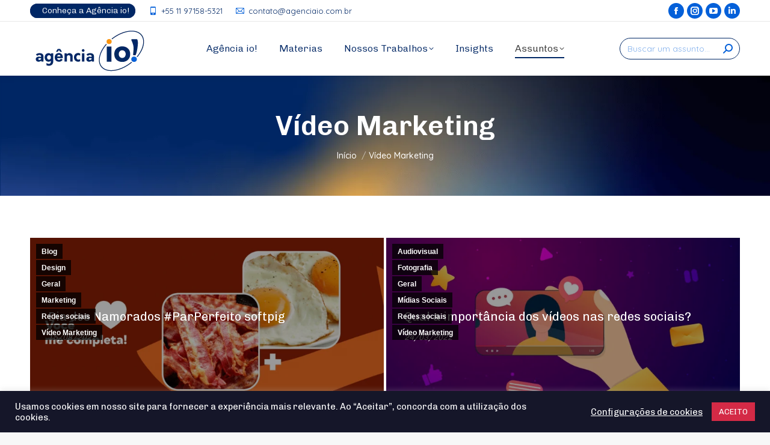

--- FILE ---
content_type: text/html; charset=UTF-8
request_url: https://blog.agenciaio.com.br/video-marketing/
body_size: 22161
content:
<!DOCTYPE html> <!--[if !(IE 6) | !(IE 7) | !(IE 8)  ]><!--><html lang="pt-BR" class="no-js"> <!--<![endif]--><head><meta charset="UTF-8" /><meta name="viewport" content="width=device-width, initial-scale=1, maximum-scale=1, user-scalable=0"><meta name="theme-color" content="#002765"/><link rel="profile" href="https://gmpg.org/xfn/11" /><meta name="author" content="Agência io!"><meta name='robots' content='index, follow, max-image-preview:large, max-snippet:-1, max-video-preview:-1' /><link media="all" href="https://blog.agenciaio.com.br/wp-content/cache/autoptimize/css/autoptimize_ab854fc40f2ac9275113a2264c04fe02.css" rel="stylesheet"><title>Vídeo Marketing | Agência io!</title><meta name="description" content="Produzimos Vídeo Institucional, Vídeo Corporativo, Vídeo Marketing, Vídeo de Treinamento. Conheça todos os vídeos que produzimos." /><link rel="canonical" href="https://blog.agenciaio.com.br/video-marketing/" /><meta property="og:locale" content="pt_BR" /><meta property="og:type" content="article" /><meta property="og:title" content="Vídeo Marketing | Agência io!" /><meta property="og:description" content="Produzimos Vídeo Institucional, Vídeo Corporativo, Vídeo Marketing, Vídeo de Treinamento. Conheça todos os vídeos que produzimos." /><meta property="og:url" content="https://blog.agenciaio.com.br/video-marketing/" /><meta property="og:site_name" content="Agência io!" /><meta property="article:publisher" content="https://www.facebook.com/agenciaio" /><meta property="article:modified_time" content="2025-03-25T20:54:38+00:00" /><meta property="og:image" content="https://blog.agenciaio.com.br/wp-content/uploads/2020/09/agenciaio.png" /><meta property="og:image:width" content="156" /><meta property="og:image:height" content="70" /><meta property="og:image:type" content="image/png" /><meta name="twitter:card" content="summary_large_image" /><meta name="twitter:site" content="@iocomunica" /><meta name="twitter:label1" content="Est. tempo de leitura" /><meta name="twitter:data1" content="1 minuto" /> <script type="application/ld+json" class="yoast-schema-graph">{"@context":"https://schema.org","@graph":[{"@type":"WebPage","@id":"https://blog.agenciaio.com.br/video-marketing/","url":"https://blog.agenciaio.com.br/video-marketing/","name":"Vídeo Marketing | Agência io!","isPartOf":{"@id":"https://blog.agenciaio.com.br/#website"},"datePublished":"2020-09-30T21:30:39+00:00","dateModified":"2025-03-25T20:54:38+00:00","description":"Produzimos Vídeo Institucional, Vídeo Corporativo, Vídeo Marketing, Vídeo de Treinamento. Conheça todos os vídeos que produzimos.","breadcrumb":{"@id":"https://blog.agenciaio.com.br/video-marketing/#breadcrumb"},"inLanguage":"pt-BR","potentialAction":[{"@type":"ReadAction","target":["https://blog.agenciaio.com.br/video-marketing/"]}]},{"@type":"BreadcrumbList","@id":"https://blog.agenciaio.com.br/video-marketing/#breadcrumb","itemListElement":[{"@type":"ListItem","position":1,"name":"Início","item":"https://blog.agenciaio.com.br/"},{"@type":"ListItem","position":2,"name":"Vídeo Marketing"}]},{"@type":"WebSite","@id":"https://blog.agenciaio.com.br/#website","url":"https://blog.agenciaio.com.br/","name":"Agencia Io!","description":"Agência de publicidade e propaganda em Jundiaí especializada em trazer ideias criativas para o seu negócio!","publisher":{"@id":"https://blog.agenciaio.com.br/#organization"},"potentialAction":[{"@type":"SearchAction","target":{"@type":"EntryPoint","urlTemplate":"https://blog.agenciaio.com.br/?s={search_term_string}"},"query-input":{"@type":"PropertyValueSpecification","valueRequired":true,"valueName":"search_term_string"}}],"inLanguage":"pt-BR"},{"@type":"Organization","@id":"https://blog.agenciaio.com.br/#organization","name":"Agencia Io!","url":"https://blog.agenciaio.com.br/","logo":{"@type":"ImageObject","inLanguage":"pt-BR","@id":"https://blog.agenciaio.com.br/#/schema/logo/image/","url":"https://blog.agenciaio.com.br/wp-content/uploads/2025/03/agenciaio-logo.png","contentUrl":"https://blog.agenciaio.com.br/wp-content/uploads/2025/03/agenciaio-logo.png","width":200,"height":83,"caption":"Agencia Io!"},"image":{"@id":"https://blog.agenciaio.com.br/#/schema/logo/image/"},"sameAs":["https://www.facebook.com/agenciaio","https://x.com/iocomunica","https://www.instagram.com/agenciaio/","https://www.linkedin.com/company/io-comunica/","https://br.pinterest.com/agenciaio/_created/","https://www.youtube.com/user/iocomunica"]}]}</script> <link rel='dns-prefetch' href='//stats.wp.com' /><link rel='dns-prefetch' href='//fonts.googleapis.com' /><link rel="alternate" title="oEmbed (JSON)" type="application/json+oembed" href="https://blog.agenciaio.com.br/wp-json/oembed/1.0/embed?url=https%3A%2F%2Fblog.agenciaio.com.br%2Fvideo-marketing%2F" /><link rel="alternate" title="oEmbed (XML)" type="text/xml+oembed" href="https://blog.agenciaio.com.br/wp-json/oembed/1.0/embed?url=https%3A%2F%2Fblog.agenciaio.com.br%2Fvideo-marketing%2F&#038;format=xml" /><link rel='stylesheet' id='the7-Defaults-css' href='https://blog.agenciaio.com.br/wp-content/cache/autoptimize/css/autoptimize_single_2c18cd554a122810b63491301bd80113.css?ver=6.9' media='all' /><link rel='stylesheet' id='dt-web-fonts-css' href='https://fonts.googleapis.com/css?family=Quicksand:300,400,500,600,700%7CRoboto:400,500,600,700%7CChivo:300,400,600,700&#038;display=swap' media='all' /><link rel='stylesheet' id='the7-css-vars-css' href='https://blog.agenciaio.com.br/wp-content/cache/autoptimize/css/autoptimize_single_ea7fd47a0cea82379e27b8b928b1a58e.css?ver=684ac77f935a' media='all' /><link rel='stylesheet' id='dt-custom-css' href='https://blog.agenciaio.com.br/wp-content/cache/autoptimize/css/autoptimize_single_0747278bd563be6e583dec192c3cef9c.css?ver=684ac77f935a' media='all' /><link rel='stylesheet' id='dt-media-css' href='https://blog.agenciaio.com.br/wp-content/cache/autoptimize/css/autoptimize_single_64caf9f5b4dee057f0afbfd2324aabf6.css?ver=684ac77f935a' media='all' /><link rel='stylesheet' id='the7-mega-menu-css' href='https://blog.agenciaio.com.br/wp-content/cache/autoptimize/css/autoptimize_single_50b39f1eefab7eaa1d21267850f0f2ce.css?ver=684ac77f935a' media='all' /> <script src="https://blog.agenciaio.com.br/wp-includes/js/jquery/jquery.min.js?ver=3.7.1" id="jquery-core-js"></script> <script defer src="https://blog.agenciaio.com.br/wp-includes/js/jquery/jquery-migrate.min.js?ver=3.4.1" id="jquery-migrate-js"></script> <script defer id="cookie-law-info-js-extra" src="[data-uri]"></script> <script defer src="https://blog.agenciaio.com.br/wp-content/cache/autoptimize/js/autoptimize_single_c5592a6fda4d0b779f56db2d5ddac010.js?ver=3.3.9.1" id="cookie-law-info-js"></script> <script defer src="https://blog.agenciaio.com.br/wp-content/plugins/sticky-menu-or-anything-on-scroll/assets/js/jq-sticky-anything.min.js?ver=2.1.1" id="stickyAnythingLib-js"></script> <script defer id="dt-above-fold-js-extra" src="[data-uri]"></script> <script defer src="https://blog.agenciaio.com.br/wp-content/themes/dt-the7/js/above-the-fold.min.js?ver=12.6.0" id="dt-above-fold-js"></script> <script defer src="data:text/javascript;base64,"></script><link rel="https://api.w.org/" href="https://blog.agenciaio.com.br/wp-json/" /><link rel="alternate" title="JSON" type="application/json" href="https://blog.agenciaio.com.br/wp-json/wp/v2/pages/56937" /><link rel="EditURI" type="application/rsd+xml" title="RSD" href="https://blog.agenciaio.com.br/xmlrpc.php?rsd" /><meta name="generator" content="WordPress 6.9" /><link rel='shortlink' href='https://blog.agenciaio.com.br/?p=56937' />  <script type="text/plain" data-cli-class="cli-blocker-script"  data-cli-script-type="non-necessary" data-cli-block="true"  data-cli-element-position="head">(function(w,d,s,l,i){w[l]=w[l]||[];w[l].push({'gtm.start':
new Date().getTime(),event:'gtm.js'});var f=d.getElementsByTagName(s)[0],
j=d.createElement(s),dl=l!='dataLayer'?'&l='+l:'';j.async=true;j.src=
'https://www.googletagmanager.com/gtm.js?id='+i+dl;f.parentNode.insertBefore(j,f);
})(window,document,'script','dataLayer','GTM-N77BVX3D');</script>  <script defer src="[data-uri]"></script> <meta name="generator" content="Powered by WPBakery Page Builder - drag and drop page builder for WordPress."/> <script defer id="the7-loader-script" src="[data-uri]"></script> <link rel="icon" href="https://blog.agenciaio.com.br/wp-content/uploads/2025/03/favicon-32x32-1.png" type="image/png" sizes="16x16"/><link rel="icon" href="https://blog.agenciaio.com.br/wp-content/uploads/2025/03/favicon-32x32-1.png" type="image/png" sizes="32x32"/><noscript><style>.wpb_animate_when_almost_visible { opacity: 1; }</style></noscript></head><body data-rsssl=1 id="the7-body" class="wp-singular page-template-default page page-id-56937 wp-embed-responsive wp-theme-dt-the7 wp-child-theme-dt-the7-child dt-responsive-on right-mobile-menu-close-icon ouside-menu-close-icon mobile-hamburger-close-bg-enable mobile-hamburger-close-bg-hover-enable  fade-medium-mobile-menu-close-icon fade-medium-menu-close-icon srcset-enabled btn-flat custom-btn-color custom-btn-hover-color phantom-sticky phantom-shadow-decoration phantom-custom-logo-on sticky-mobile-header top-header first-switch-logo-left first-switch-menu-right second-switch-logo-left second-switch-menu-right right-mobile-menu popup-message-style the7-ver-12.6.0 wpb-js-composer js-comp-ver-8.4.1 vc_responsive"><div id="load" class="spinner-loader"><div class="load-wrap"> <svg width="75px" height="75px" xmlns="http://www.w3.org/2000/svg" viewBox="0 0 100 100" preserveAspectRatio="xMidYMid"> <rect class="the7-spinner-animate-1" rx="5" ry="5" transform="rotate(0 50 50) translate(0 -30)"></rect> <rect class="the7-spinner-animate-2" rx="5" ry="5" transform="rotate(30 50 50) translate(0 -30)"></rect> <rect class="the7-spinner-animate-3" rx="5" ry="5" transform="rotate(60 50 50) translate(0 -30)"></rect> <rect class="the7-spinner-animate-4" rx="5" ry="5" transform="rotate(90 50 50) translate(0 -30)"></rect> <rect class="the7-spinner-animate-5" rx="5" ry="5" transform="rotate(120 50 50) translate(0 -30)"></rect> <rect class="the7-spinner-animate-6" rx="5" ry="5" transform="rotate(150 50 50) translate(0 -30)"></rect> <rect class="the7-spinner-animate-7" rx="5" ry="5" transform="rotate(180 50 50) translate(0 -30)"></rect> <rect class="the7-spinner-animate-8" rx="5" ry="5" transform="rotate(210 50 50) translate(0 -30)"></rect> <rect class="the7-spinner-animate-9" rx="5" ry="5" transform="rotate(240 50 50) translate(0 -30)"></rect> <rect class="the7-spinner-animate-10" rx="5" ry="5" transform="rotate(270 50 50) translate(0 -30)"></rect> <rect class="the7-spinner-animate-11" rx="5" ry="5" transform="rotate(300 50 50) translate(0 -30)"></rect> <rect class="the7-spinner-animate-12" rx="5" ry="5" transform="rotate(330 50 50) translate(0 -30)"></rect> </svg></div></div><div id="page" > <a class="skip-link screen-reader-text" href="#content">Pular para o conteúdo</a><div class="masthead inline-header center widgets full-height shadow-decoration shadow-mobile-header-decoration small-mobile-menu-icon dt-parent-menu-clickable show-sub-menu-on-hover show-device-logo show-mobile-logo"  role="banner"><div class="top-bar full-width-line top-bar-line-hide"><div class="top-bar-bg" ></div><div class="left-widgets mini-widgets"><a href="https://agenciaio.com.br/" class="microwidget-btn mini-button header-elements-button-1 show-on-desktop near-logo-first-switch in-menu-second-switch microwidget-btn-bg-on microwidget-btn-hover-bg-on disable-animation-bg border-on hover-border-on btn-icon-align-right" target="_blank"><span>Conheça a Agência io!</span></a><a href="tel:5511971585321" class="mini-contacts phone show-on-desktop in-top-bar-left in-menu-second-switch"><i class="fa-fw icomoon-the7-font-the7-phone-02"></i>+55 11 97158-5321</a><a href="mailto:contato@agenciaio.com.br" class="mini-contacts email show-on-desktop near-logo-first-switch in-menu-second-switch"><i class="fa-fw icomoon-the7-font-the7-mail-mail-06"></i>contato@agenciaio.com.br</a></div><div class="right-widgets mini-widgets"><div class="soc-ico show-on-desktop in-top-bar-right in-menu-second-switch custom-bg disabled-border border-off hover-custom-bg hover-disabled-border  hover-border-off"><a title="Facebook page opens in new window" href="https://www.facebook.com/agenciaio" target="_blank" class="facebook"><span class="soc-font-icon"></span><span class="screen-reader-text">Facebook page opens in new window</span></a><a title="Instagram page opens in new window" href="https://www.instagram.com/agenciaio/" target="_blank" class="instagram"><span class="soc-font-icon"></span><span class="screen-reader-text">Instagram page opens in new window</span></a><a title="YouTube page opens in new window" href="https://www.youtube.com/user/iocomunica" target="_blank" class="you-tube"><span class="soc-font-icon"></span><span class="screen-reader-text">YouTube page opens in new window</span></a><a title="Linkedin page opens in new window" href="https://br.linkedin.com/company/agenciaio" target="_blank" class="linkedin"><span class="soc-font-icon"></span><span class="screen-reader-text">Linkedin page opens in new window</span></a></div></div></div><header class="header-bar"><div class="branding"><div id="site-title" class="assistive-text">Agência io!</div><div id="site-description" class="assistive-text">Agência de publicidade e propaganda em Jundiaí especializada em trazer ideias criativas para o seu negócio!</div> <a class="" href="https://blog.agenciaio.com.br/"><img class=" preload-me" src="https://blog.agenciaio.com.br/wp-content/uploads/2025/03/agenciaio-logo.png" srcset="https://blog.agenciaio.com.br/wp-content/uploads/2025/03/agenciaio-logo.png 200w, https://blog.agenciaio.com.br/wp-content/uploads/2025/03/agenciaio-logo.png 200w" width="200" height="83"   sizes="200px" alt="Agência io!" /><img class="mobile-logo preload-me" src="https://blog.agenciaio.com.br/wp-content/uploads/2025/03/io-logo.png" srcset="https://blog.agenciaio.com.br/wp-content/uploads/2025/03/io-logo.png 88w, https://blog.agenciaio.com.br/wp-content/uploads/2025/03/io-logo.png 88w" width="88" height="83"   sizes="88px" alt="Agência io!" /></a></div><ul id="primary-menu" class="main-nav underline-decoration downwards-line level-arrows-on outside-item-remove-margin"><li class="menu-item menu-item-type-post_type menu-item-object-page menu-item-56991 first depth-0"><a href='https://blog.agenciaio.com.br/agencia-io/' data-level='1'><span class="menu-item-text"><span class="menu-text">Agência io!</span></span></a></li><li class="menu-item menu-item-type-post_type menu-item-object-page menu-item-61130 depth-0"><a href='https://blog.agenciaio.com.br/materias/' data-level='1'><span class="menu-item-text"><span class="menu-text">Materias</span></span></a></li><li class="menu-item menu-item-type-post_type menu-item-object-page menu-item-has-children menu-item-57002 has-children depth-0"><a href='https://blog.agenciaio.com.br/nossos-trabalhos/' data-level='1'><span class="menu-item-text"><span class="menu-text">Nossos Trabalhos</span></span></a><ul class="sub-nav hover-style-bg level-arrows-on"><li class="menu-item menu-item-type-post_type menu-item-object-page menu-item-57794 first depth-1"><a href='https://blog.agenciaio.com.br/nossos-trabalhos/marketing/' data-level='2'><span class="menu-item-text"><span class="menu-text">Marketing</span></span></a></li><li class="menu-item menu-item-type-post_type menu-item-object-page menu-item-57792 depth-1"><a href='https://blog.agenciaio.com.br/nossos-trabalhos/brand/' data-level='2'><span class="menu-item-text"><span class="menu-text">Brand</span></span></a></li><li class="menu-item menu-item-type-post_type menu-item-object-page menu-item-57795 depth-1"><a href='https://blog.agenciaio.com.br/nossos-trabalhos/performance/' data-level='2'><span class="menu-item-text"><span class="menu-text">Performance</span></span></a></li><li class="menu-item menu-item-type-post_type menu-item-object-page menu-item-57793 depth-1"><a href='https://blog.agenciaio.com.br/nossos-trabalhos/endomarketing/' data-level='2'><span class="menu-item-text"><span class="menu-text">Endomarketing</span></span></a></li><li class="menu-item menu-item-type-post_type menu-item-object-page menu-item-57791 depth-1"><a href='https://blog.agenciaio.com.br/nossos-trabalhos/audiovisual/' data-level='2'><span class="menu-item-text"><span class="menu-text">Audiovisual</span></span></a></li><li class="menu-item menu-item-type-post_type menu-item-object-page menu-item-59015 depth-1"><a href='https://blog.agenciaio.com.br/nossos-trabalhos/sites/' data-level='2'><span class="menu-item-text"><span class="menu-text">Sites</span></span></a></li></ul></li><li class="menu-item menu-item-type-post_type menu-item-object-page menu-item-59253 depth-0"><a href='https://blog.agenciaio.com.br/insights/' data-level='1'><span class="menu-item-text"><span class="menu-text">Insights</span></span></a></li><li class="menu-item menu-item-type-custom menu-item-object-custom current-menu-ancestor current-menu-parent menu-item-has-children menu-item-13514 last has-children depth-0 dt-mega-menu mega-auto-width mega-column-2"><a href='#' data-level='1'><span class="menu-item-text"><span class="menu-text">Assuntos</span></span></a><div class="dt-mega-menu-wrap"><ul class="sub-nav hover-style-bg level-arrows-on"><li class="menu-item menu-item-type-post_type menu-item-object-page menu-item-56996 first depth-1 no-link dt-mega-parent wf-1-2"><a href='https://blog.agenciaio.com.br/endomarketing/' data-level='2'><span class="menu-item-text"><span class="menu-text">Endomarketing</span></span></a></li><li class="menu-item menu-item-type-post_type menu-item-object-page menu-item-57001 depth-1 no-link dt-mega-parent wf-1-2"><a href='https://blog.agenciaio.com.br/marketing/' data-level='2'><span class="menu-item-text"><span class="menu-text">Marketing</span></span></a></li><li class="menu-item menu-item-type-post_type menu-item-object-page menu-item-56994 depth-1 no-link dt-mega-parent wf-1-2"><a href='https://blog.agenciaio.com.br/design/' data-level='2'><span class="menu-item-text"><span class="menu-text">Design</span></span></a></li><li class="menu-item menu-item-type-post_type menu-item-object-page menu-item-56992 depth-1 no-link dt-mega-parent wf-1-2"><a href='https://blog.agenciaio.com.br/branding/' data-level='2'><span class="menu-item-text"><span class="menu-text">Branding</span></span></a></li><li class="menu-item menu-item-type-post_type menu-item-object-page menu-item-57000 depth-1 no-link dt-mega-parent wf-1-2"><a href='https://blog.agenciaio.com.br/links-patrocinados/' data-level='2'><span class="menu-item-text"><span class="menu-text">Links Patrocinados</span></span></a></li><li class="menu-item menu-item-type-post_type menu-item-object-page menu-item-57005 depth-1 no-link dt-mega-parent wf-1-2"><a href='https://blog.agenciaio.com.br/redes-sociais/' data-level='2'><span class="menu-item-text"><span class="menu-text">Redes sociais</span></span></a></li><li class="menu-item menu-item-type-post_type menu-item-object-page menu-item-57007 depth-1 no-link dt-mega-parent wf-1-2"><a href='https://blog.agenciaio.com.br/sites-6/' data-level='2'><span class="menu-item-text"><span class="menu-text">Sites</span></span></a></li><li class="menu-item menu-item-type-post_type menu-item-object-page menu-item-57004 depth-1 no-link dt-mega-parent wf-1-2"><a href='https://blog.agenciaio.com.br/publicidade/' data-level='2'><span class="menu-item-text"><span class="menu-text">Publicidade</span></span></a></li><li class="menu-item menu-item-type-post_type menu-item-object-page menu-item-56993 depth-1 no-link dt-mega-parent wf-1-2"><a href='https://blog.agenciaio.com.br/podcasts/' data-level='2'><span class="menu-item-text"><span class="menu-text">Podcast</span></span></a></li><li class="menu-item menu-item-type-post_type menu-item-object-page menu-item-56998 depth-1 no-link dt-mega-parent wf-1-2"><a href='https://blog.agenciaio.com.br/fotografia/' data-level='2'><span class="menu-item-text"><span class="menu-text">Fotografia</span></span></a></li><li class="menu-item menu-item-type-post_type menu-item-object-page menu-item-57008 depth-1 no-link dt-mega-parent wf-1-2"><a href='https://blog.agenciaio.com.br/tecnologia/' data-level='2'><span class="menu-item-text"><span class="menu-text">Tecnologia</span></span></a></li><li class="menu-item menu-item-type-post_type menu-item-object-page menu-item-57006 depth-1 no-link dt-mega-parent wf-1-2"><a href='https://blog.agenciaio.com.br/seo/' data-level='2'><span class="menu-item-text"><span class="menu-text">SEO</span></span></a></li><li class="menu-item menu-item-type-post_type menu-item-object-page menu-item-57003 depth-1 no-link dt-mega-parent wf-1-2"><a href='https://blog.agenciaio.com.br/producao-de-conteudo/' data-level='2'><span class="menu-item-text"><span class="menu-text">Produção de conteúdo</span></span></a></li><li class="menu-item menu-item-type-post_type menu-item-object-page current-menu-item page_item page-item-56937 current_page_item menu-item-57009 act depth-1 no-link dt-mega-parent wf-1-2"><a href='https://blog.agenciaio.com.br/video-marketing/' data-level='2'><span class="menu-item-text"><span class="menu-text">Vídeo Marketing</span></span></a></li><li class="menu-item menu-item-type-post_type menu-item-object-page menu-item-56997 depth-1 no-link dt-mega-parent wf-1-2"><a href='https://blog.agenciaio.com.br/eventos/' data-level='2'><span class="menu-item-text"><span class="menu-text">Eventos</span></span></a></li><li class="menu-item menu-item-type-post_type menu-item-object-page menu-item-56995 depth-1 no-link dt-mega-parent wf-1-2"><a href='https://blog.agenciaio.com.br/empreendedorismo/' data-level='2'><span class="menu-item-text"><span class="menu-text">Empreendedorismo</span></span></a></li></ul></div></li></ul><div class="mini-widgets"><div class="mini-search show-on-desktop near-logo-first-switch near-logo-second-switch classic-search custom-icon"><form class="searchform mini-widget-searchform" role="search" method="get" action="https://blog.agenciaio.com.br/"><div class="screen-reader-text">Search:</div> <input type="text" aria-label="Search" class="field searchform-s" name="s" value="" placeholder="Buscar um assunto..." title="Search form"/> <a href="" class="search-icon"><i class="the7-mw-icon-search-bold"></i></a> <input type="submit" class="assistive-text searchsubmit" value="Go!"/></form></div></div></header></div><div role="navigation" aria-label="Main Menu" class="dt-mobile-header mobile-menu-show-divider"><div class="dt-close-mobile-menu-icon" aria-label="Close" role="button" tabindex="0"><div class="close-line-wrap"><span class="close-line"></span><span class="close-line"></span><span class="close-line"></span></div></div><ul id="mobile-menu" class="mobile-main-nav"><li class="menu-item menu-item-type-post_type menu-item-object-page menu-item-56991 first depth-0"><a href='https://blog.agenciaio.com.br/agencia-io/' data-level='1'><span class="menu-item-text"><span class="menu-text">Agência io!</span></span></a></li><li class="menu-item menu-item-type-post_type menu-item-object-page menu-item-61130 depth-0"><a href='https://blog.agenciaio.com.br/materias/' data-level='1'><span class="menu-item-text"><span class="menu-text">Materias</span></span></a></li><li class="menu-item menu-item-type-post_type menu-item-object-page menu-item-has-children menu-item-57002 has-children depth-0"><a href='https://blog.agenciaio.com.br/nossos-trabalhos/' data-level='1'><span class="menu-item-text"><span class="menu-text">Nossos Trabalhos</span></span></a><ul class="sub-nav hover-style-bg level-arrows-on"><li class="menu-item menu-item-type-post_type menu-item-object-page menu-item-57794 first depth-1"><a href='https://blog.agenciaio.com.br/nossos-trabalhos/marketing/' data-level='2'><span class="menu-item-text"><span class="menu-text">Marketing</span></span></a></li><li class="menu-item menu-item-type-post_type menu-item-object-page menu-item-57792 depth-1"><a href='https://blog.agenciaio.com.br/nossos-trabalhos/brand/' data-level='2'><span class="menu-item-text"><span class="menu-text">Brand</span></span></a></li><li class="menu-item menu-item-type-post_type menu-item-object-page menu-item-57795 depth-1"><a href='https://blog.agenciaio.com.br/nossos-trabalhos/performance/' data-level='2'><span class="menu-item-text"><span class="menu-text">Performance</span></span></a></li><li class="menu-item menu-item-type-post_type menu-item-object-page menu-item-57793 depth-1"><a href='https://blog.agenciaio.com.br/nossos-trabalhos/endomarketing/' data-level='2'><span class="menu-item-text"><span class="menu-text">Endomarketing</span></span></a></li><li class="menu-item menu-item-type-post_type menu-item-object-page menu-item-57791 depth-1"><a href='https://blog.agenciaio.com.br/nossos-trabalhos/audiovisual/' data-level='2'><span class="menu-item-text"><span class="menu-text">Audiovisual</span></span></a></li><li class="menu-item menu-item-type-post_type menu-item-object-page menu-item-59015 depth-1"><a href='https://blog.agenciaio.com.br/nossos-trabalhos/sites/' data-level='2'><span class="menu-item-text"><span class="menu-text">Sites</span></span></a></li></ul></li><li class="menu-item menu-item-type-post_type menu-item-object-page menu-item-59253 depth-0"><a href='https://blog.agenciaio.com.br/insights/' data-level='1'><span class="menu-item-text"><span class="menu-text">Insights</span></span></a></li><li class="menu-item menu-item-type-custom menu-item-object-custom current-menu-ancestor current-menu-parent menu-item-has-children menu-item-13514 last has-children depth-0 dt-mega-menu mega-auto-width mega-column-2"><a href='#' data-level='1'><span class="menu-item-text"><span class="menu-text">Assuntos</span></span></a><div class="dt-mega-menu-wrap"><ul class="sub-nav hover-style-bg level-arrows-on"><li class="menu-item menu-item-type-post_type menu-item-object-page menu-item-56996 first depth-1 no-link dt-mega-parent wf-1-2"><a href='https://blog.agenciaio.com.br/endomarketing/' data-level='2'><span class="menu-item-text"><span class="menu-text">Endomarketing</span></span></a></li><li class="menu-item menu-item-type-post_type menu-item-object-page menu-item-57001 depth-1 no-link dt-mega-parent wf-1-2"><a href='https://blog.agenciaio.com.br/marketing/' data-level='2'><span class="menu-item-text"><span class="menu-text">Marketing</span></span></a></li><li class="menu-item menu-item-type-post_type menu-item-object-page menu-item-56994 depth-1 no-link dt-mega-parent wf-1-2"><a href='https://blog.agenciaio.com.br/design/' data-level='2'><span class="menu-item-text"><span class="menu-text">Design</span></span></a></li><li class="menu-item menu-item-type-post_type menu-item-object-page menu-item-56992 depth-1 no-link dt-mega-parent wf-1-2"><a href='https://blog.agenciaio.com.br/branding/' data-level='2'><span class="menu-item-text"><span class="menu-text">Branding</span></span></a></li><li class="menu-item menu-item-type-post_type menu-item-object-page menu-item-57000 depth-1 no-link dt-mega-parent wf-1-2"><a href='https://blog.agenciaio.com.br/links-patrocinados/' data-level='2'><span class="menu-item-text"><span class="menu-text">Links Patrocinados</span></span></a></li><li class="menu-item menu-item-type-post_type menu-item-object-page menu-item-57005 depth-1 no-link dt-mega-parent wf-1-2"><a href='https://blog.agenciaio.com.br/redes-sociais/' data-level='2'><span class="menu-item-text"><span class="menu-text">Redes sociais</span></span></a></li><li class="menu-item menu-item-type-post_type menu-item-object-page menu-item-57007 depth-1 no-link dt-mega-parent wf-1-2"><a href='https://blog.agenciaio.com.br/sites-6/' data-level='2'><span class="menu-item-text"><span class="menu-text">Sites</span></span></a></li><li class="menu-item menu-item-type-post_type menu-item-object-page menu-item-57004 depth-1 no-link dt-mega-parent wf-1-2"><a href='https://blog.agenciaio.com.br/publicidade/' data-level='2'><span class="menu-item-text"><span class="menu-text">Publicidade</span></span></a></li><li class="menu-item menu-item-type-post_type menu-item-object-page menu-item-56993 depth-1 no-link dt-mega-parent wf-1-2"><a href='https://blog.agenciaio.com.br/podcasts/' data-level='2'><span class="menu-item-text"><span class="menu-text">Podcast</span></span></a></li><li class="menu-item menu-item-type-post_type menu-item-object-page menu-item-56998 depth-1 no-link dt-mega-parent wf-1-2"><a href='https://blog.agenciaio.com.br/fotografia/' data-level='2'><span class="menu-item-text"><span class="menu-text">Fotografia</span></span></a></li><li class="menu-item menu-item-type-post_type menu-item-object-page menu-item-57008 depth-1 no-link dt-mega-parent wf-1-2"><a href='https://blog.agenciaio.com.br/tecnologia/' data-level='2'><span class="menu-item-text"><span class="menu-text">Tecnologia</span></span></a></li><li class="menu-item menu-item-type-post_type menu-item-object-page menu-item-57006 depth-1 no-link dt-mega-parent wf-1-2"><a href='https://blog.agenciaio.com.br/seo/' data-level='2'><span class="menu-item-text"><span class="menu-text">SEO</span></span></a></li><li class="menu-item menu-item-type-post_type menu-item-object-page menu-item-57003 depth-1 no-link dt-mega-parent wf-1-2"><a href='https://blog.agenciaio.com.br/producao-de-conteudo/' data-level='2'><span class="menu-item-text"><span class="menu-text">Produção de conteúdo</span></span></a></li><li class="menu-item menu-item-type-post_type menu-item-object-page current-menu-item page_item page-item-56937 current_page_item menu-item-57009 act depth-1 no-link dt-mega-parent wf-1-2"><a href='https://blog.agenciaio.com.br/video-marketing/' data-level='2'><span class="menu-item-text"><span class="menu-text">Vídeo Marketing</span></span></a></li><li class="menu-item menu-item-type-post_type menu-item-object-page menu-item-56997 depth-1 no-link dt-mega-parent wf-1-2"><a href='https://blog.agenciaio.com.br/eventos/' data-level='2'><span class="menu-item-text"><span class="menu-text">Eventos</span></span></a></li><li class="menu-item menu-item-type-post_type menu-item-object-page menu-item-56995 depth-1 no-link dt-mega-parent wf-1-2"><a href='https://blog.agenciaio.com.br/empreendedorismo/' data-level='2'><span class="menu-item-text"><span class="menu-text">Empreendedorismo</span></span></a></li></ul></div></li></ul><div class='mobile-mini-widgets-in-menu'></div></div><div class="page-title title-center solid-bg page-title-responsive-enabled bg-img-enabled"><div class="wf-wrap"><div class="page-title-head hgroup"><h1 >Vídeo Marketing</h1></div><div class="page-title-breadcrumbs"><div class="assistive-text">Você está aqui:</div><ol class="breadcrumbs text-small" itemscope itemtype="https://schema.org/BreadcrumbList"><li itemprop="itemListElement" itemscope itemtype="https://schema.org/ListItem"><a itemprop="item" href="https://blog.agenciaio.com.br/" title="Início"><span itemprop="name">Início</span></a><meta itemprop="position" content="1" /></li><li class="current" itemprop="itemListElement" itemscope itemtype="https://schema.org/ListItem"><span itemprop="name">Vídeo Marketing</span><meta itemprop="position" content="2" /></li></ol></div></div></div><div id="main" class="sidebar-none sidebar-divider-vertical"><div class="main-gradient"></div><div class="wf-wrap"><div class="wf-container-main"><div id="content" class="content" role="main"><div class="wpb-content-wrapper"><div class="vc_row wpb_row vc_row-fluid"><div class="wpb_column vc_column_container vc_col-sm-12"><div class="vc_column-inner"><div class="wpb_wrapper"><div class="blog-shortcode blog-masonry-shortcode-id-aefbf95375d005662362464876a65c40 mode-grid gradient-overlay-layout-list content-bg-on jquery-filter dt-css-grid-wrap enable-bg-rollover dt-icon-bg-off resize-by-browser-width loading-effect-none description-on-hover" data-padding="2px" data-cur-page="1" data-post-limit="12" data-pagination-mode="load-more" aria-live="assertive" data-desktop-columns-num="2" data-v-tablet-columns-num="2" data-h-tablet-columns-num="2" data-phone-columns-num="1" data-width="0px" data-columns="0"><div class="dt-css-grid" ><div class="visible wf-cell" data-post-id="59935" data-date="2022-08-15T09:00:40-03:00" data-name="Dia dos Namorados #ParPerfeito softpig"><article class="post project-odd visible post-59935 type-post status-publish format-standard has-post-thumbnail hentry category-blog category-design category-geral category-marketing-servicos category-redes-sociais category-video-marketing tag-animacao-em-video tag-campanha-redes-sociais tag-dia-dos-namorados tag-marketing tag-match tag-par-perfeito category-1836 category-1746 category-1 category-635 category-1731 category-1740" data-name="Dia dos Namorados #ParPerfeito softpig" data-date="2022-08-15T09:00:40-03:00"><div class="post-thumbnail-wrap"><div class="post-thumbnail"> <span class="fancy-categories"><a href="https://blog.agenciaio.com.br/categorias/blog/" rel="category tag" style="background-color:#;color:#;">Blog</a><a href="https://blog.agenciaio.com.br/categorias/blog/design/" rel="category tag" style="background-color:#;color:#;">Design</a><a href="https://blog.agenciaio.com.br/categorias/geral/" rel="category tag" style="background-color:#;color:#;">Geral</a><a href="https://blog.agenciaio.com.br/categorias/blog/marketing-servicos/" rel="category tag" style="background-color:#;color:#;">Marketing</a><a href="https://blog.agenciaio.com.br/categorias/blog/redes-sociais/" rel="category tag" style="background-color:#;color:#;">Redes sociais</a><a href="https://blog.agenciaio.com.br/categorias/blog/video-marketing/" rel="category tag" style="background-color:#;color:#;">Vídeo Marketing</a></span> <a href="https://blog.agenciaio.com.br/dia-dos-namorados-softpig/" class="post-thumbnail-rollover" ><img fetchpriority="high" decoding="async" class="preload-me aspect" src="https://blog.agenciaio.com.br/wp-content/uploads/2022/06/Capa-3-768x384.png" srcset="https://blog.agenciaio.com.br/wp-content/uploads/2022/06/Capa-3-768x384.png 768w, https://blog.agenciaio.com.br/wp-content/uploads/2022/06/Capa-3-1152x576.png 1152w" style="--ratio: 768 / 384" sizes="(max-width: 768px) 100vw, 768px" alt="Dia dos Namorados softpig" title="Dia dos Namorados softpig" width="768" height="384"  /></a></div></div><div class="post-entry-content"><div class="post-head-wrapper"><h3 class="entry-title"> <a href="https://blog.agenciaio.com.br/dia-dos-namorados-softpig/" title="Dia dos Namorados #ParPerfeito softpig" rel="bookmark">Dia dos Namorados #ParPerfeito softpig</a></h3><div class="entry-meta"><a href="https://blog.agenciaio.com.br/2022/08/15/" title="9:00 AM" class="data-link" rel="bookmark"><time class="entry-date updated" datetime="2022-08-15T09:00:40-03:00">15/08/2022</time></a></div></div><div class="post-entry-wrapper"><div class="entry-excerpt"><p>Para comemorar o Dia dos Namorados da softpig, trouxemos duplas apaixonantes! Buscamos o&hellip;</p></div></div></div></article></div><div class="visible wf-cell" data-post-id="59579" data-date="2022-03-24T09:18:27-03:00" data-name="Qual a importância dos vídeos nas redes sociais?"><article class="post project-odd visible post-59579 type-post status-publish format-standard has-post-thumbnail hentry category-audiovisual category-fotografia category-geral category-midias-sociais category-redes-sociais category-video-marketing tag-conteudo tag-criatividade tag-igtv tag-publicidade-2 tag-redes-sociais tag-reels tag-videos category-1819 category-1744 category-1 category-1789 category-1731 category-1740" data-name="Qual a importância dos vídeos nas redes sociais?" data-date="2022-03-24T09:18:27-03:00"><div class="post-thumbnail-wrap"><div class="post-thumbnail"> <span class="fancy-categories"><a href="https://blog.agenciaio.com.br/categorias/nossos-trabalhos/audiovisual/" rel="category tag" style="background-color:#;color:#;">Audiovisual</a><a href="https://blog.agenciaio.com.br/categorias/blog/fotografia/" rel="category tag" style="background-color:#;color:#;">Fotografia</a><a href="https://blog.agenciaio.com.br/categorias/geral/" rel="category tag" style="background-color:#;color:#;">Geral</a><a href="https://blog.agenciaio.com.br/categorias/nossos-trabalhos/midias-sociais/" rel="category tag">Mídias Sociais</a><a href="https://blog.agenciaio.com.br/categorias/blog/redes-sociais/" rel="category tag" style="background-color:#;color:#;">Redes sociais</a><a href="https://blog.agenciaio.com.br/categorias/blog/video-marketing/" rel="category tag" style="background-color:#;color:#;">Vídeo Marketing</a></span> <a href="https://blog.agenciaio.com.br/qual-a-importancia-dos-videos-nas-redes-sociais/" class="post-thumbnail-rollover" ><img decoding="async" class="preload-me aspect" src="https://blog.agenciaio.com.br/wp-content/uploads/2022/03/iStock-1343793506-scaled-768x384.jpg" srcset="https://blog.agenciaio.com.br/wp-content/uploads/2022/03/iStock-1343793506-scaled-768x384.jpg 768w, https://blog.agenciaio.com.br/wp-content/uploads/2022/03/iStock-1343793506-scaled-1152x576.jpg 1152w" style="--ratio: 768 / 384" sizes="(max-width: 768px) 100vw, 768px" alt="" title="Video blogging content creator concept illustration" width="768" height="384"  /></a></div></div><div class="post-entry-content"><div class="post-head-wrapper"><h3 class="entry-title"> <a href="https://blog.agenciaio.com.br/qual-a-importancia-dos-videos-nas-redes-sociais/" title="Qual a importância dos vídeos nas redes sociais?" rel="bookmark">Qual a importância dos vídeos nas redes sociais?</a></h3><div class="entry-meta"><a href="https://blog.agenciaio.com.br/2022/03/24/" title="9:18 AM" class="data-link" rel="bookmark"><time class="entry-date updated" datetime="2022-03-24T09:18:27-03:00">24/03/2022</time></a></div></div><div class="post-entry-wrapper"><div class="entry-excerpt"><p>Os vídeos são uma ferramenta essencial para qualquer plano de marketing nas redes&hellip;</p></div></div></div></article></div><div class="visible wf-cell" data-post-id="59113" data-date="2021-11-29T15:16:48-03:00" data-name="Ganhamos Prêmio de Publicidade de Campanha Integrada B2B"><article class="post project-odd visible post-59113 type-post status-publish format-standard has-post-thumbnail hentry category-blog category-marketing-servicos category-redes-sociais category-video-marketing category-1836 category-635 category-1731 category-1740" data-name="Ganhamos Prêmio de Publicidade de Campanha Integrada B2B" data-date="2021-11-29T15:16:48-03:00"><div class="post-thumbnail-wrap"><div class="post-thumbnail"> <span class="fancy-categories"><a href="https://blog.agenciaio.com.br/categorias/blog/" rel="category tag" style="background-color:#;color:#;">Blog</a><a href="https://blog.agenciaio.com.br/categorias/blog/marketing-servicos/" rel="category tag" style="background-color:#;color:#;">Marketing</a><a href="https://blog.agenciaio.com.br/categorias/blog/redes-sociais/" rel="category tag" style="background-color:#;color:#;">Redes sociais</a><a href="https://blog.agenciaio.com.br/categorias/blog/video-marketing/" rel="category tag" style="background-color:#;color:#;">Vídeo Marketing</a></span> <a href="https://blog.agenciaio.com.br/ganhamos-premio-de-publicidade-de-campanha-integrada-b2b/" class="post-thumbnail-rollover" ><img decoding="async" class="preload-me aspect" src="https://blog.agenciaio.com.br/wp-content/uploads/2021/11/LOGO-768x384.png" srcset="https://blog.agenciaio.com.br/wp-content/uploads/2021/11/LOGO-768x384.png 768w, https://blog.agenciaio.com.br/wp-content/uploads/2021/11/LOGO-1152x576.png 1152w" style="--ratio: 768 / 384" sizes="(max-width: 768px) 100vw, 768px" alt="" title="LOGO" width="768" height="384"  /></a></div></div><div class="post-entry-content"><div class="post-head-wrapper"><h3 class="entry-title"> <a href="https://blog.agenciaio.com.br/ganhamos-premio-de-publicidade-de-campanha-integrada-b2b/" title="Ganhamos Prêmio de Publicidade de Campanha Integrada B2B" rel="bookmark">Ganhamos Prêmio de Publicidade de Campanha Integrada B2B</a></h3><div class="entry-meta"><a href="https://blog.agenciaio.com.br/2021/11/29/" title="3:16 PM" class="data-link" rel="bookmark"><time class="entry-date updated" datetime="2021-11-29T15:16:48-03:00">29/11/2021</time></a></div></div><div class="post-entry-wrapper"><div class="entry-excerpt"><p>Ganhamos Prêmio de Publicidade de Campanha Integrada B2B em uma das mais importantes&hellip;</p></div></div></div></article></div><div class="visible wf-cell" data-post-id="11751" data-date="2018-10-24T09:55:51-03:00" data-name="Como deixar seu vídeo mais profissional"><article class="post project-odd visible post-11751 type-post status-publish format-standard has-post-thumbnail hentry category-video-marketing category-1740" data-name="Como deixar seu vídeo mais profissional" data-date="2018-10-24T09:55:51-03:00"><div class="post-thumbnail-wrap"><div class="post-thumbnail"> <span class="fancy-categories"><a href="https://blog.agenciaio.com.br/categorias/blog/video-marketing/" rel="category tag" style="background-color:#;color:#;">Vídeo Marketing</a></span> <a href="https://blog.agenciaio.com.br/como-deixar-seu-video-mais-profissional/" class="post-thumbnail-rollover" ><img loading="lazy" decoding="async" class="preload-me aspect" src="https://blog.agenciaio.com.br/wp-content/uploads/2018/10/destaque-1-768x384.png" srcset="https://blog.agenciaio.com.br/wp-content/uploads/2018/10/destaque-1-768x384.png 768w, https://blog.agenciaio.com.br/wp-content/uploads/2018/10/destaque-1-1152x576.png 1152w" style="--ratio: 768 / 384" sizes="auto, (max-width: 768px) 100vw, 768px" alt="" title="destaque" width="768" height="384"  /></a></div></div><div class="post-entry-content"><div class="post-head-wrapper"><h3 class="entry-title"> <a href="https://blog.agenciaio.com.br/como-deixar-seu-video-mais-profissional/" title="Como deixar seu vídeo mais profissional" rel="bookmark">Como deixar seu vídeo mais profissional</a></h3><div class="entry-meta"><a href="https://blog.agenciaio.com.br/2018/10/24/" title="9:55 AM" class="data-link" rel="bookmark"><time class="entry-date updated" datetime="2018-10-24T09:55:51-03:00">24/10/2018</time></a></div></div><div class="post-entry-wrapper"><div class="entry-excerpt"><p>No cotidiano de uma agência de publicidade, há diversos trabalhos audiovisuais que são&hellip;</p></div></div></div></article></div><div class="visible wf-cell" data-post-id="11724" data-date="2018-10-23T09:08:29-03:00" data-name="Audiovisual – Escala e planos"><article class="post project-odd visible post-11724 type-post status-publish format-standard has-post-thumbnail hentry category-video-marketing category-1740" data-name="Audiovisual – Escala e planos" data-date="2018-10-23T09:08:29-03:00"><div class="post-thumbnail-wrap"><div class="post-thumbnail"> <span class="fancy-categories"><a href="https://blog.agenciaio.com.br/categorias/blog/video-marketing/" rel="category tag" style="background-color:#;color:#;">Vídeo Marketing</a></span> <a href="https://blog.agenciaio.com.br/audiovisual-escala-e-planos/" class="post-thumbnail-rollover" ><img loading="lazy" decoding="async" class="preload-me aspect" src="https://blog.agenciaio.com.br/wp-content/uploads/2018/10/plano-geral-768x384.jpg" srcset="https://blog.agenciaio.com.br/wp-content/uploads/2018/10/plano-geral-768x384.jpg 768w, https://blog.agenciaio.com.br/wp-content/uploads/2018/10/plano-geral-1152x576.jpg 1152w" style="--ratio: 768 / 384" sizes="auto, (max-width: 768px) 100vw, 768px" alt="" title="plano-geral" width="768" height="384"  /></a></div></div><div class="post-entry-content"><div class="post-head-wrapper"><h3 class="entry-title"> <a href="https://blog.agenciaio.com.br/audiovisual-escala-e-planos/" title="Audiovisual – Escala e planos" rel="bookmark">Audiovisual – Escala e planos</a></h3><div class="entry-meta"><a href="https://blog.agenciaio.com.br/2018/10/23/" title="9:08 AM" class="data-link" rel="bookmark"><time class="entry-date updated" datetime="2018-10-23T09:08:29-03:00">23/10/2018</time></a></div></div><div class="post-entry-wrapper"><div class="entry-excerpt"><p>O audiovisual é, antes de tudo, um universo cheio de possibilidades criativas e&hellip;</p></div></div></div></article></div><div class="visible wf-cell" data-post-id="11740" data-date="2018-10-23T09:05:42-03:00" data-name="Gravações externas sem perrengue!"><article class="post project-odd visible post-11740 type-post status-publish format-standard has-post-thumbnail hentry category-video-marketing category-1740" data-name="Gravações externas sem perrengue!" data-date="2018-10-23T09:05:42-03:00"><div class="post-thumbnail-wrap"><div class="post-thumbnail"> <span class="fancy-categories"><a href="https://blog.agenciaio.com.br/categorias/blog/video-marketing/" rel="category tag" style="background-color:#;color:#;">Vídeo Marketing</a></span> <a href="https://blog.agenciaio.com.br/gravacoes-externas-sem-perrengue/" class="post-thumbnail-rollover" ><img loading="lazy" decoding="async" class="preload-me aspect" src="https://blog.agenciaio.com.br/wp-content/uploads/2018/10/ordem-do-dia-tiago-destaque-768x384.jpg" srcset="https://blog.agenciaio.com.br/wp-content/uploads/2018/10/ordem-do-dia-tiago-destaque-768x384.jpg 768w, https://blog.agenciaio.com.br/wp-content/uploads/2018/10/ordem-do-dia-tiago-destaque-1152x576.jpg 1152w" style="--ratio: 768 / 384" sizes="auto, (max-width: 768px) 100vw, 768px" alt="" title="ordem-do-dia-tiago-destaque" width="768" height="384"  /></a></div></div><div class="post-entry-content"><div class="post-head-wrapper"><h3 class="entry-title"> <a href="https://blog.agenciaio.com.br/gravacoes-externas-sem-perrengue/" title="Gravações externas sem perrengue!" rel="bookmark">Gravações externas sem perrengue!</a></h3><div class="entry-meta"><a href="https://blog.agenciaio.com.br/2018/10/23/" title="9:05 AM" class="data-link" rel="bookmark"><time class="entry-date updated" datetime="2018-10-23T09:05:42-03:00">23/10/2018</time></a></div></div><div class="post-entry-wrapper"><div class="entry-excerpt"><p>Pra quem pensa que produzir um vídeo é simplesmente ligar a câmera, apertar&hellip;</p></div></div></div></article></div><div class="visible wf-cell" data-post-id="9698" data-date="2018-01-25T12:13:44-02:00" data-name="Estratégia em Social Media – Instagram (Atualizações e tendências)"><article class="post project-odd visible post-9698 type-post status-publish format-standard has-post-thumbnail hentry category-video-marketing category-1740" data-name="Estratégia em Social Media – Instagram (Atualizações e tendências)" data-date="2018-01-25T12:13:44-02:00"><div class="post-thumbnail-wrap"><div class="post-thumbnail"> <span class="fancy-categories"><a href="https://blog.agenciaio.com.br/categorias/blog/video-marketing/" rel="category tag" style="background-color:#;color:#;">Vídeo Marketing</a></span> <a href="https://blog.agenciaio.com.br/estrategia-em-social-media-instagram-atualizacoes-e-tendencias/" class="post-thumbnail-rollover" ><img loading="lazy" decoding="async" class="preload-me aspect" src="https://blog.agenciaio.com.br/wp-content/uploads/2018/01/imagem-destacada-1-768x384.jpg" srcset="https://blog.agenciaio.com.br/wp-content/uploads/2018/01/imagem-destacada-1-768x384.jpg 768w, https://blog.agenciaio.com.br/wp-content/uploads/2018/01/imagem-destacada-1-1152x576.jpg 1152w" style="--ratio: 768 / 384" sizes="auto, (max-width: 768px) 100vw, 768px" alt="" title="Social Media Concept On Work Desk With Various Doodle Icons" width="768" height="384"  /></a></div></div><div class="post-entry-content"><div class="post-head-wrapper"><h3 class="entry-title"> <a href="https://blog.agenciaio.com.br/estrategia-em-social-media-instagram-atualizacoes-e-tendencias/" title="Estratégia em Social Media – Instagram (Atualizações e tendências)" rel="bookmark">Estratégia em Social Media – Instagram (Atualizações e tendências)</a></h3><div class="entry-meta"><a href="https://blog.agenciaio.com.br/2018/01/25/" title="12:13 PM" class="data-link" rel="bookmark"><time class="entry-date updated" datetime="2018-01-25T12:13:44-02:00">25/01/2018</time></a></div></div><div class="post-entry-wrapper"><div class="entry-excerpt"><p>A equipe de Social Media e Planejamento da Agência io! participou de uma&hellip;</p></div></div></div></article></div><div class="visible wf-cell" data-post-id="4273" data-date="2014-08-27T11:18:15-03:00" data-name="Novo App de Vídeo para o Instagram"><article class="post project-odd visible post-4273 type-post status-publish format-standard has-post-thumbnail hentry category-redes-sociais category-video-marketing tag-agencia-de-marketing-em-jundiai tag-app tag-download tag-hyperlapse tag-instagram category-1731 category-1740" data-name="Novo App de Vídeo para o Instagram" data-date="2014-08-27T11:18:15-03:00"><div class="post-thumbnail-wrap"><div class="post-thumbnail"> <span class="fancy-categories"><a href="https://blog.agenciaio.com.br/categorias/blog/redes-sociais/" rel="category tag" style="background-color:#;color:#;">Redes sociais</a><a href="https://blog.agenciaio.com.br/categorias/blog/video-marketing/" rel="category tag" style="background-color:#;color:#;">Vídeo Marketing</a></span> <a href="https://blog.agenciaio.com.br/novo-app-de-video-para-o-instagram/" class="post-thumbnail-rollover" ><img loading="lazy" decoding="async" class="preload-me aspect" src="https://blog.agenciaio.com.br/wp-content/uploads/2014/08/hyperlapse-576x288.jpg" srcset="https://blog.agenciaio.com.br/wp-content/uploads/2014/08/hyperlapse-576x288.jpg 576w" style="--ratio: 576 / 288" sizes="auto, (max-width: 576px) 100vw, 576px" alt="hyperlapse" title="hyperlapse" width="576" height="288"  /></a></div></div><div class="post-entry-content"><div class="post-head-wrapper"><h3 class="entry-title"> <a href="https://blog.agenciaio.com.br/novo-app-de-video-para-o-instagram/" title="Novo App de Vídeo para o Instagram" rel="bookmark">Novo App de Vídeo para o Instagram</a></h3><div class="entry-meta"><a href="https://blog.agenciaio.com.br/2014/08/27/" title="11:18 AM" class="data-link" rel="bookmark"><time class="entry-date updated" datetime="2014-08-27T11:18:15-03:00">27/08/2014</time></a></div></div><div class="post-entry-wrapper"><div class="entry-excerpt"><p>O nome dele é Hyperlapse e só está disponível para IOS 7.0, mas&hellip;</p></div></div></div></article></div></div><div class="paginator paginator-more-button"> <a class="button-load-more " href="javascript:void(0);" data-dt-page="1" ><span class="stick"></span><span class="stick"></span><span class="stick"></span><span class="button-caption">Veja mais</span></a></div></div></div></div></div></div></div></div></div></div></div><footer id="footer" class="footer solid-bg"><div class="wf-wrap"><div class="wf-container-footer"><div class="wf-container"><section id="text-10" class="widget widget_text wf-cell wf-1-4"><div class="textwidget"><p><img loading="lazy" decoding="async" class="aligncenter size-full wp-image-61174" src="https://blog.agenciaio.com.br/wp-content/uploads/2025/03/logo-agenciaio-light.png" alt="Agência io! - logo light" width="212" height="86" /></p></div></section><section id="text-11" class="widget widget_text wf-cell wf-1-4"><div class="textwidget"><p style="color: #fff;">Agência io!<br /> Agência de Endomarketing e Marketing Comunicação Estratégia</p><p><strong>#EstratégiasCriativas<br /> #ResultadosReais</strong></p></div></section><section id="text-12" class="widget widget_text wf-cell wf-1-4"><div class="widget-title">Contato</div><div class="textwidget"><p style="color: #fff;"><strong>11 9 7158-5321 | contato@agenciaio.com.br</strong></p></div></section><section id="search-2" class="widget widget_search wf-cell wf-1-4"><div class="widget-title">Buscar</div><form class="searchform" role="search" method="get" action="https://blog.agenciaio.com.br/"> <label for="the7-search" class="screen-reader-text">Search:</label> <input type="text" id="the7-search" class="field searchform-s" name="s" value="" placeholder="Digite e pressione enter  &hellip;" /> <input type="submit" class="assistive-text searchsubmit" value="Go!" /> <a href="" class="submit"><svg version="1.1" xmlns="http://www.w3.org/2000/svg" xmlns:xlink="http://www.w3.org/1999/xlink" x="0px" y="0px" viewBox="0 0 16 16" style="enable-background:new 0 0 16 16;" xml:space="preserve"><path d="M11.7,10.3c2.1-2.9,1.5-7-1.4-9.1s-7-1.5-9.1,1.4s-1.5,7,1.4,9.1c2.3,1.7,5.4,1.7,7.7,0h0c0,0,0.1,0.1,0.1,0.1l3.8,3.8c0.4,0.4,1,0.4,1.4,0s0.4-1,0-1.4l-3.8-3.9C11.8,10.4,11.8,10.4,11.7,10.3L11.7,10.3z M12,6.5c0,3-2.5,5.5-5.5,5.5S1,9.5,1,6.5S3.5,1,6.5,1S12,3.5,12,6.5z"/></svg></a></form></section></div></div></div><div id="bottom-bar" class="solid-bg logo-left" role="contentinfo"><div class="wf-wrap"><div class="wf-container-bottom"><div class="wf-float-left"> Agência io!  © 2025 - Todos os Direitos reservados</div><div class="wf-float-right"><div class="bottom-text-block"><p><a href="https://agenciaio.com.br/" rel="dofollow" title="Agência IO!"><img src="https://blog.agenciaio.com.br/wp-content/uploads/2020/09/io.png" alt="Agência IO!" width="20px"></a></p></div></div></div></div></div></footer> <a href="#" class="scroll-top"><svg version="1.1" xmlns="http://www.w3.org/2000/svg" xmlns:xlink="http://www.w3.org/1999/xlink" x="0px" y="0px"
 viewBox="0 0 16 16" style="enable-background:new 0 0 16 16;" xml:space="preserve"> <path d="M11.7,6.3l-3-3C8.5,3.1,8.3,3,8,3c0,0,0,0,0,0C7.7,3,7.5,3.1,7.3,3.3l-3,3c-0.4,0.4-0.4,1,0,1.4c0.4,0.4,1,0.4,1.4,0L7,6.4
 V12c0,0.6,0.4,1,1,1s1-0.4,1-1V6.4l1.3,1.3c0.4,0.4,1,0.4,1.4,0C11.9,7.5,12,7.3,12,7S11.9,6.5,11.7,6.3z"/> </svg><span class="screen-reader-text">Go to Top</span></a></div> <script type="speculationrules">{"prefetch":[{"source":"document","where":{"and":[{"href_matches":"/*"},{"not":{"href_matches":["/wp-*.php","/wp-admin/*","/wp-content/uploads/*","/wp-content/*","/wp-content/plugins/*","/wp-content/themes/dt-the7-child/*","/wp-content/themes/dt-the7/*","/*\\?(.+)"]}},{"not":{"selector_matches":"a[rel~=\"nofollow\"]"}},{"not":{"selector_matches":".no-prefetch, .no-prefetch a"}}]},"eagerness":"conservative"}]}</script> <div id="cookie-law-info-bar" data-nosnippet="true"><span><div class="cli-bar-container cli-style-v2"><div class="cli-bar-message">Usamos cookies em nosso site para fornecer a experiência mais relevante. Ao “Aceitar”, concorda com a utilização dos cookies.</div><div class="cli-bar-btn_container"><a role='button' class="cli_settings_button" style="margin:0px 10px 0px 5px">Configurações de cookies</a><a role='button' data-cli_action="accept" id="cookie_action_close_header" class="medium cli-plugin-button cli-plugin-main-button cookie_action_close_header cli_action_button wt-cli-accept-btn">ACEITO</a></div></div></span></div><div id="cookie-law-info-again" data-nosnippet="true"><span id="cookie_hdr_showagain">Gerenciar consentimento</span></div><div class="cli-modal" data-nosnippet="true" id="cliSettingsPopup" tabindex="-1" role="dialog" aria-labelledby="cliSettingsPopup" aria-hidden="true"><div class="cli-modal-dialog" role="document"><div class="cli-modal-content cli-bar-popup"> <button type="button" class="cli-modal-close" id="cliModalClose"> <svg class="" viewBox="0 0 24 24"><path d="M19 6.41l-1.41-1.41-5.59 5.59-5.59-5.59-1.41 1.41 5.59 5.59-5.59 5.59 1.41 1.41 5.59-5.59 5.59 5.59 1.41-1.41-5.59-5.59z"></path><path d="M0 0h24v24h-24z" fill="none"></path></svg> <span class="wt-cli-sr-only">Fechar</span> </button><div class="cli-modal-body"><div class="cli-container-fluid cli-tab-container"><div class="cli-row"><div class="cli-col-12 cli-align-items-stretch cli-px-0"><div class="cli-privacy-overview"><h4>Visão geral de privacidade</h4><div class="cli-privacy-content"><div class="cli-privacy-content-text">Este site usa cookies para melhorar sua experiência enquanto você navega pelo site. Destes, os cookies que são categorizados como necessários são armazenados no seu navegador, pois são essenciais para o funcionamento das funcionalidades básicas do site. Também usamos cookies de terceiros que nos ajudam a analisar e entender como você usa este site. Esses cookies serão armazenados em seu navegador apenas com o seu consentimento. Você também tem a opção de cancelar esses cookies. Mas desativar alguns desses cookies pode afetar sua experiência de navegação. <a href="https://blog.agenciaio.com.br/politica-de-privacidade/">Saiba Mais na Politica de Privacidade.</a></div></div> <a class="cli-privacy-readmore" aria-label="Mostrar mais" role="button" data-readmore-text="Mostrar mais" data-readless-text="Mostrar menos"></a></div></div><div class="cli-col-12 cli-align-items-stretch cli-px-0 cli-tab-section-container"><div class="cli-tab-section"><div class="cli-tab-header"> <a role="button" tabindex="0" class="cli-nav-link cli-settings-mobile" data-target="necessary" data-toggle="cli-toggle-tab"> Necessário </a><div class="wt-cli-necessary-checkbox"> <input type="checkbox" class="cli-user-preference-checkbox"  id="wt-cli-checkbox-necessary" data-id="checkbox-necessary" checked="checked"  /> <label class="form-check-label" for="wt-cli-checkbox-necessary">Necessário</label></div> <span class="cli-necessary-caption">Sempre ativado</span></div><div class="cli-tab-content"><div class="cli-tab-pane cli-fade" data-id="necessary"><div class="wt-cli-cookie-description"> Os cookies necessários são absolutamente essenciais para o funcionamento adequado do site. Esta categoria inclui apenas cookies que garantem funcionalidades básicas e recursos de segurança do site. Esses cookies não armazenam nenhuma informação pessoal.</div></div></div></div><div class="cli-tab-section"><div class="cli-tab-header"> <a role="button" tabindex="0" class="cli-nav-link cli-settings-mobile" data-target="non-necessary" data-toggle="cli-toggle-tab"> Desnecessário </a><div class="cli-switch"> <input type="checkbox" id="wt-cli-checkbox-non-necessary" class="cli-user-preference-checkbox"  data-id="checkbox-non-necessary" checked='checked' /> <label for="wt-cli-checkbox-non-necessary" class="cli-slider" data-cli-enable="Ativado" data-cli-disable="Desativado"><span class="wt-cli-sr-only">Desnecessário</span></label></div></div><div class="cli-tab-content"><div class="cli-tab-pane cli-fade" data-id="non-necessary"><div class="wt-cli-cookie-description"> Quaisquer cookies que possam não ser particularmente necessários para o funcionamento do site e sejam usados especificamente para coletar dados pessoais do usuário por meio de análises, anúncios e outros conteúdos incorporados são denominados cookies não necessários. É obrigatório obter o consentimento do usuário antes de executar esses cookies no seu site.</div></div></div></div></div></div></div></div><div class="cli-modal-footer"><div class="wt-cli-element cli-container-fluid cli-tab-container"><div class="cli-row"><div class="cli-col-12 cli-align-items-stretch cli-px-0"><div class="cli-tab-footer wt-cli-privacy-overview-actions"> <a id="wt-cli-privacy-save-btn" role="button" tabindex="0" data-cli-action="accept" class="wt-cli-privacy-btn cli_setting_save_button wt-cli-privacy-accept-btn cli-btn">SALVAR E ACEITAR</a></div></div></div></div></div></div></div></div><div class="cli-modal-backdrop cli-fade cli-settings-overlay"></div><div class="cli-modal-backdrop cli-fade cli-popupbar-overlay"></div> <noscript><iframe src="https://www.googletagmanager.com/ns.html?id=GTM-N77BVX3D"
height="0" width="0" style="display:none;visibility:hidden"></iframe></noscript> <script type="text/html" id="wpb-modifications">window.wpbCustomElement = 1;</script><script defer src="https://blog.agenciaio.com.br/wp-content/themes/dt-the7/js/main.min.js?ver=12.6.0" id="dt-main-js"></script> <script src="https://blog.agenciaio.com.br/wp-includes/js/dist/hooks.min.js?ver=dd5603f07f9220ed27f1" id="wp-hooks-js"></script> <script src="https://blog.agenciaio.com.br/wp-includes/js/dist/i18n.min.js?ver=c26c3dc7bed366793375" id="wp-i18n-js"></script> <script defer id="wp-i18n-js-after" src="[data-uri]"></script> <script defer src="https://blog.agenciaio.com.br/wp-content/cache/autoptimize/js/autoptimize_single_96e7dc3f0e8559e4a3f3ca40b17ab9c3.js?ver=6.1.4" id="swv-js"></script> <script defer id="contact-form-7-js-translations" src="[data-uri]"></script> <script defer id="contact-form-7-js-before" src="[data-uri]"></script> <script defer src="https://blog.agenciaio.com.br/wp-content/cache/autoptimize/js/autoptimize_single_2912c657d0592cc532dff73d0d2ce7bb.js?ver=6.1.4" id="contact-form-7-js"></script> <script defer id="stickThis-js-extra" src="[data-uri]"></script> <script defer src="https://blog.agenciaio.com.br/wp-content/cache/autoptimize/js/autoptimize_single_1383e4d0ef1c4475d3a93c24c1d5e906.js?ver=2.1.1" id="stickThis-js"></script> <script defer id="molongui-authorship-byline-js-extra" src="[data-uri]"></script> <script defer src="https://blog.agenciaio.com.br/wp-content/plugins/molongui-authorship/assets/js/byline.f4f7.min.js?ver=5.2.4" id="molongui-authorship-byline-js"></script> <script defer src="https://blog.agenciaio.com.br/wp-content/themes/dt-the7/js/legacy.min.js?ver=12.6.0" id="dt-legacy-js"></script> <script defer src="https://blog.agenciaio.com.br/wp-content/themes/dt-the7/lib/jquery-mousewheel/jquery-mousewheel.min.js?ver=12.6.0" id="jquery-mousewheel-js"></script> <script defer src="https://blog.agenciaio.com.br/wp-content/themes/dt-the7/lib/custom-scrollbar/custom-scrollbar.min.js?ver=12.6.0" id="the7-custom-scrollbar-js"></script> <script id="jetpack-stats-js-before">_stq = window._stq || [];
_stq.push([ "view", {"v":"ext","blog":"185789823","post":"56937","tz":"-3","srv":"blog.agenciaio.com.br","j":"1:15.4"} ]);
_stq.push([ "clickTrackerInit", "185789823", "56937" ]);
//# sourceURL=jetpack-stats-js-before</script> <script src="https://stats.wp.com/e-202603.js" id="jetpack-stats-js" defer data-wp-strategy="defer"></script> <script defer src="https://blog.agenciaio.com.br/wp-content/plugins/js_composer/assets/js/dist/js_composer_front.min.js?ver=8.4.1" id="wpb_composer_front_js-js"></script> <script id="wp-emoji-settings" type="application/json">{"baseUrl":"https://s.w.org/images/core/emoji/17.0.2/72x72/","ext":".png","svgUrl":"https://s.w.org/images/core/emoji/17.0.2/svg/","svgExt":".svg","source":{"concatemoji":"https://blog.agenciaio.com.br/wp-includes/js/wp-emoji-release.min.js?ver=6.9"}}</script> <script type="module">/*! This file is auto-generated */
const a=JSON.parse(document.getElementById("wp-emoji-settings").textContent),o=(window._wpemojiSettings=a,"wpEmojiSettingsSupports"),s=["flag","emoji"];function i(e){try{var t={supportTests:e,timestamp:(new Date).valueOf()};sessionStorage.setItem(o,JSON.stringify(t))}catch(e){}}function c(e,t,n){e.clearRect(0,0,e.canvas.width,e.canvas.height),e.fillText(t,0,0);t=new Uint32Array(e.getImageData(0,0,e.canvas.width,e.canvas.height).data);e.clearRect(0,0,e.canvas.width,e.canvas.height),e.fillText(n,0,0);const a=new Uint32Array(e.getImageData(0,0,e.canvas.width,e.canvas.height).data);return t.every((e,t)=>e===a[t])}function p(e,t){e.clearRect(0,0,e.canvas.width,e.canvas.height),e.fillText(t,0,0);var n=e.getImageData(16,16,1,1);for(let e=0;e<n.data.length;e++)if(0!==n.data[e])return!1;return!0}function u(e,t,n,a){switch(t){case"flag":return n(e,"\ud83c\udff3\ufe0f\u200d\u26a7\ufe0f","\ud83c\udff3\ufe0f\u200b\u26a7\ufe0f")?!1:!n(e,"\ud83c\udde8\ud83c\uddf6","\ud83c\udde8\u200b\ud83c\uddf6")&&!n(e,"\ud83c\udff4\udb40\udc67\udb40\udc62\udb40\udc65\udb40\udc6e\udb40\udc67\udb40\udc7f","\ud83c\udff4\u200b\udb40\udc67\u200b\udb40\udc62\u200b\udb40\udc65\u200b\udb40\udc6e\u200b\udb40\udc67\u200b\udb40\udc7f");case"emoji":return!a(e,"\ud83e\u1fac8")}return!1}function f(e,t,n,a){let r;const o=(r="undefined"!=typeof WorkerGlobalScope&&self instanceof WorkerGlobalScope?new OffscreenCanvas(300,150):document.createElement("canvas")).getContext("2d",{willReadFrequently:!0}),s=(o.textBaseline="top",o.font="600 32px Arial",{});return e.forEach(e=>{s[e]=t(o,e,n,a)}),s}function r(e){var t=document.createElement("script");t.src=e,t.defer=!0,document.head.appendChild(t)}a.supports={everything:!0,everythingExceptFlag:!0},new Promise(t=>{let n=function(){try{var e=JSON.parse(sessionStorage.getItem(o));if("object"==typeof e&&"number"==typeof e.timestamp&&(new Date).valueOf()<e.timestamp+604800&&"object"==typeof e.supportTests)return e.supportTests}catch(e){}return null}();if(!n){if("undefined"!=typeof Worker&&"undefined"!=typeof OffscreenCanvas&&"undefined"!=typeof URL&&URL.createObjectURL&&"undefined"!=typeof Blob)try{var e="postMessage("+f.toString()+"("+[JSON.stringify(s),u.toString(),c.toString(),p.toString()].join(",")+"));",a=new Blob([e],{type:"text/javascript"});const r=new Worker(URL.createObjectURL(a),{name:"wpTestEmojiSupports"});return void(r.onmessage=e=>{i(n=e.data),r.terminate(),t(n)})}catch(e){}i(n=f(s,u,c,p))}t(n)}).then(e=>{for(const n in e)a.supports[n]=e[n],a.supports.everything=a.supports.everything&&a.supports[n],"flag"!==n&&(a.supports.everythingExceptFlag=a.supports.everythingExceptFlag&&a.supports[n]);var t;a.supports.everythingExceptFlag=a.supports.everythingExceptFlag&&!a.supports.flag,a.supports.everything||((t=a.source||{}).concatemoji?r(t.concatemoji):t.wpemoji&&t.twemoji&&(r(t.twemoji),r(t.wpemoji)))});
//# sourceURL=https://blog.agenciaio.com.br/wp-includes/js/wp-emoji-loader.min.js</script> <script defer src="data:text/javascript;base64,"></script> <div class="pswp" tabindex="-1" role="dialog" aria-hidden="true"><div class="pswp__bg"></div><div class="pswp__scroll-wrap"><div class="pswp__container"><div class="pswp__item"></div><div class="pswp__item"></div><div class="pswp__item"></div></div><div class="pswp__ui pswp__ui--hidden"><div class="pswp__top-bar"><div class="pswp__counter"></div> <button class="pswp__button pswp__button--close" title="Close (Esc)" aria-label="Close (Esc)"></button> <button class="pswp__button pswp__button--share" title="Share" aria-label="Share"></button> <button class="pswp__button pswp__button--fs" title="Toggle fullscreen" aria-label="Toggle fullscreen"></button> <button class="pswp__button pswp__button--zoom" title="Zoom in/out" aria-label="Zoom in/out"></button><div class="pswp__preloader"><div class="pswp__preloader__icn"><div class="pswp__preloader__cut"><div class="pswp__preloader__donut"></div></div></div></div></div><div class="pswp__share-modal pswp__share-modal--hidden pswp__single-tap"><div class="pswp__share-tooltip"></div></div> <button class="pswp__button pswp__button--arrow--left" title="Previous (arrow left)" aria-label="Previous (arrow left)"> </button> <button class="pswp__button pswp__button--arrow--right" title="Next (arrow right)" aria-label="Next (arrow right)"> </button><div class="pswp__caption"><div class="pswp__caption__center"></div></div></div></div></div></body></html>